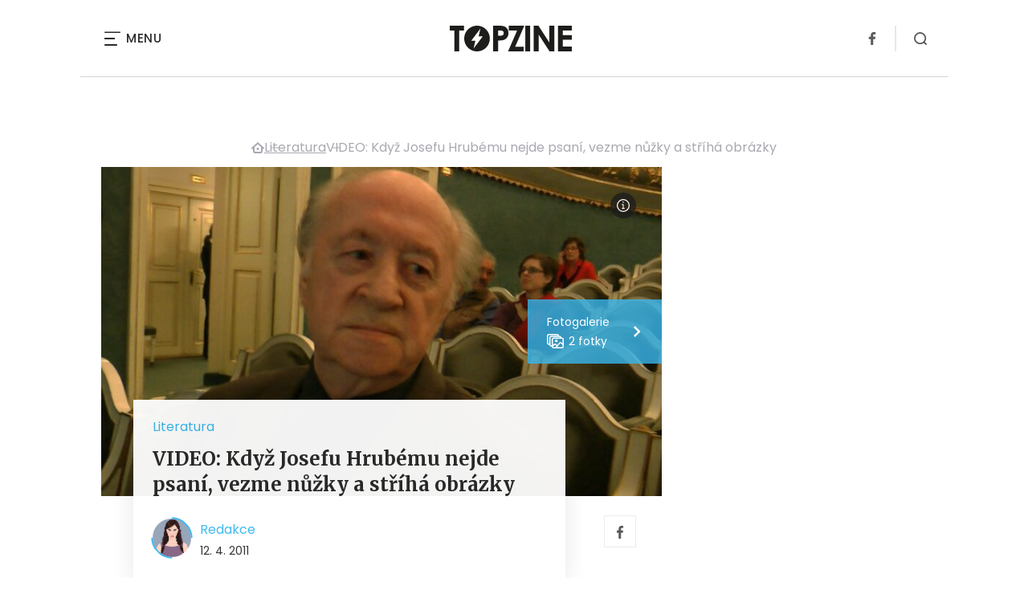

--- FILE ---
content_type: text/html; charset=UTF-8
request_url: https://www.topzine.cz/video-kdyz-josefu-hrubemu-nejde-psani-vezme-nuzky-a-striha-obrazky
body_size: 16349
content:
<!DOCTYPE html>
<html lang="cs">


<head>
    <meta charset="utf-8" />
    <!--[if IE]><meta http-equiv="X-UA-Compatible" content="IE=edge,chrome=1" /><![endif]-->
    <meta name="author" content="Brilo - https://www.brilo.cz" />
    <meta name="viewport" content="width=device-width, initial-scale=1, shrink-to-fit=no, viewport-fit=cover" />
    <meta name="format-detection" content="telephone=no" />

    
    <link rel="preconnect" href=" http://fonts.googleapis.com/" crossorigin="crossorigin">
    <link rel="preconnect" href="https://www.youtube.com">
    <link rel="preconnect" href="https://i.ytimg.com">
    <link rel="preconnect" href="https://i9.ytimg.com">
    <link rel=“preconnect“ href="https://connect.facebook.net/">

    <title>VIDEO: Když Josefu Hrubému nejde psaní, vezme nůžky a stříhá obrázky - TOPZINE.cz</title>

            <link type="image/png" href="https://www.topzine.cz/wp-content/themes/czechnetmedia/images/favicon/TopZine/favicon_package_v0.16/apple-touch-icon.png" rel="apple-touch-icon" sizes="180x180">
        <link type="image/png" href="https://www.topzine.cz/wp-content/themes/czechnetmedia/images/favicon/TopZine/favicon_package_v0.16/favicon-32x32.png" rel="icon" sizes="32x32">
        <link type="image/png" href="https://www.topzine.cz/wp-content/themes/czechnetmedia/images/favicon/TopZine/favicon_package_v0.16/favicon-16x16.png" rel="icon" sizes="16x16">
        <link type="image/png" href="https://www.topzine.cz/wp-content/themes/czechnetmedia/images/favicon/TopZine/favicon_package_v0.16/android-chrome-192x192.png" rel="icon" sizes="192x192">
        <link type="image/png" href="https://www.topzine.cz/wp-content/themes/czechnetmedia/images/favicon/TopZine/favicon_package_v0.16/android-chrome-512x512.png" rel="icon" sizes="512x512">
        <link type="image/png" href="https://www.topzine.cz/wp-content/themes/czechnetmedia/images/favicon/TopZine/favicon_package_v0.16/mstile-150x150.png" rel="icon" sizes="150x150">
        <link rel="manifest" href="https://www.topzine.cz/wp-content/themes/czechnetmedia/images/favicon/TopZine/favicon_package_v0.16/site.webmanifest" crossorigin="use-credentials">
        <link rel="icon" href="https://www.topzine.cz/wp-content/themes/czechnetmedia/images/favicon/TopZine/favicon_package_v0.16/favicon.ico" type="image/x-icon" />
                    <link href="https://www.topzine.cz/wp-content/themes/czechnetmedia/images/favicon/TopZine/favicon_package_v0.16/safari-pinned-tab.svg" rel="mask-icon" color="#000000">
            <meta name="msapplication-TileColor" content="#000000">
            <meta name="theme-color" content="#ffffff">
            

    <script src="//delivery.r2b2.cz/static/cnm/cmp.js" async></script>
<!-- Google Tag Manager -->
<script>(function(w,d,s,l,i){w[l]=w[l]||[];w[l].push({'gtm.start':
new Date().getTime(),event:'gtm.js'});var f=d.getElementsByTagName(s)[0],
j=d.createElement(s),dl=l!='dataLayer'?'&l='+l:'';j.async=true;j.src=
'https://www.googletagmanager.com/gtm.js?id='+i+dl;f.parentNode.insertBefore(j,f);
})(window,document,'script','dataLayer','GTM-N4KMT3');</script>
<!-- End Google Tag Manager -->
    <meta name='robots' content='index, follow, max-image-preview:large, max-snippet:-1, max-video-preview:-1' />

	<!-- This site is optimized with the Yoast SEO plugin v19.13 - https://yoast.com/wordpress/plugins/seo/ -->
	<link rel="canonical" href="https://www.topzine.cz/video-kdyz-josefu-hrubemu-nejde-psani-vezme-nuzky-a-striha-obrazky" />
	<meta property="og:locale" content="cs_CZ" />
	<meta property="og:type" content="article" />
	<meta property="og:title" content="VIDEO: Když Josefu Hrubému nejde psaní, vezme nůžky a stříhá obrázky - TOPZINE.cz" />
	<meta property="og:description" content="Literu za poezii na Magnesii Lite&#345;e 2011 z&iacute;skal plze&#328;sk&yacute; b&aacute;sn&iacute;k Josef Hrub&yacute; za sb&iacute;rku Otyl&eacute; &aacute;ch. Redaktorka Libu&scaron;e Tureck&aacute; si s &#269;erstv&yacute;m laure&aacute;tem p&#345;ed kamerou pov&iacute;dala ihned po skon&#269;en&iacute; slavnostn&iacute;ho p&#345;ed&aacute;v&aacute;n&iacute;. B&aacute;sn&iacute;k je podle Hrub&eacute;ho na sv&#283;t&#283; proto, aby zahl&eacute;dl a popsal to, co ostatn&iacute; nevid&iacute;, p&#345;ehl&eacute;dnou nebo si v&#367;bec nev&scaron;imnou. &bdquo;Proto&#382;e lid&eacute; maj&iacute; mozek..." />
	<meta property="og:url" content="https://www.topzine.cz/video-kdyz-josefu-hrubemu-nejde-psani-vezme-nuzky-a-striha-obrazky" />
	<meta property="og:site_name" content="TOPZINE.cz" />
	<meta property="article:publisher" content="https://www.facebook.com/topzine.cz/" />
	<meta property="article:published_time" content="2011-04-12T09:00:55+00:00" />
	<meta property="article:modified_time" content="2022-02-07T19:28:02+00:00" />
	<meta property="og:image" content="https://www.topzine.cz/wp-content/uploads/2011/04/Josef-Hruby.jpg" />
	<meta property="og:image:width" content="800" />
	<meta property="og:image:height" content="450" />
	<meta property="og:image:type" content="image/jpeg" />
	<meta name="author" content="Redakce" />
	<meta name="twitter:card" content="summary_large_image" />
	<meta name="twitter:label1" content="Napsal(a)" />
	<meta name="twitter:data1" content="Redakce" />
	<meta name="twitter:label2" content="Odhadovaná doba čtení" />
	<meta name="twitter:data2" content="1 minuta" />
	<!-- / Yoast SEO plugin. -->


<link rel='dns-prefetch' href='//ajax.googleapis.com' />
<link rel='dns-prefetch' href='//d21-a.sdn.cz' />
<link rel='dns-prefetch' href='//fonts.googleapis.com' />
<style id='safe-svg-svg-icon-style-inline-css' type='text/css'>
.safe-svg-cover{text-align:center}.safe-svg-cover .safe-svg-inside{display:inline-block;max-width:100%}.safe-svg-cover svg{height:100%;max-height:100%;max-width:100%;width:100%}

</style>
<style id='global-styles-inline-css' type='text/css'>
body{--wp--preset--color--black: #000000;--wp--preset--color--cyan-bluish-gray: #abb8c3;--wp--preset--color--white: #ffffff;--wp--preset--color--pale-pink: #f78da7;--wp--preset--color--vivid-red: #cf2e2e;--wp--preset--color--luminous-vivid-orange: #ff6900;--wp--preset--color--luminous-vivid-amber: #fcb900;--wp--preset--color--light-green-cyan: #7bdcb5;--wp--preset--color--vivid-green-cyan: #00d084;--wp--preset--color--pale-cyan-blue: #8ed1fc;--wp--preset--color--vivid-cyan-blue: #0693e3;--wp--preset--color--vivid-purple: #9b51e0;--wp--preset--gradient--vivid-cyan-blue-to-vivid-purple: linear-gradient(135deg,rgba(6,147,227,1) 0%,rgb(155,81,224) 100%);--wp--preset--gradient--light-green-cyan-to-vivid-green-cyan: linear-gradient(135deg,rgb(122,220,180) 0%,rgb(0,208,130) 100%);--wp--preset--gradient--luminous-vivid-amber-to-luminous-vivid-orange: linear-gradient(135deg,rgba(252,185,0,1) 0%,rgba(255,105,0,1) 100%);--wp--preset--gradient--luminous-vivid-orange-to-vivid-red: linear-gradient(135deg,rgba(255,105,0,1) 0%,rgb(207,46,46) 100%);--wp--preset--gradient--very-light-gray-to-cyan-bluish-gray: linear-gradient(135deg,rgb(238,238,238) 0%,rgb(169,184,195) 100%);--wp--preset--gradient--cool-to-warm-spectrum: linear-gradient(135deg,rgb(74,234,220) 0%,rgb(151,120,209) 20%,rgb(207,42,186) 40%,rgb(238,44,130) 60%,rgb(251,105,98) 80%,rgb(254,248,76) 100%);--wp--preset--gradient--blush-light-purple: linear-gradient(135deg,rgb(255,206,236) 0%,rgb(152,150,240) 100%);--wp--preset--gradient--blush-bordeaux: linear-gradient(135deg,rgb(254,205,165) 0%,rgb(254,45,45) 50%,rgb(107,0,62) 100%);--wp--preset--gradient--luminous-dusk: linear-gradient(135deg,rgb(255,203,112) 0%,rgb(199,81,192) 50%,rgb(65,88,208) 100%);--wp--preset--gradient--pale-ocean: linear-gradient(135deg,rgb(255,245,203) 0%,rgb(182,227,212) 50%,rgb(51,167,181) 100%);--wp--preset--gradient--electric-grass: linear-gradient(135deg,rgb(202,248,128) 0%,rgb(113,206,126) 100%);--wp--preset--gradient--midnight: linear-gradient(135deg,rgb(2,3,129) 0%,rgb(40,116,252) 100%);--wp--preset--duotone--dark-grayscale: url('#wp-duotone-dark-grayscale');--wp--preset--duotone--grayscale: url('#wp-duotone-grayscale');--wp--preset--duotone--purple-yellow: url('#wp-duotone-purple-yellow');--wp--preset--duotone--blue-red: url('#wp-duotone-blue-red');--wp--preset--duotone--midnight: url('#wp-duotone-midnight');--wp--preset--duotone--magenta-yellow: url('#wp-duotone-magenta-yellow');--wp--preset--duotone--purple-green: url('#wp-duotone-purple-green');--wp--preset--duotone--blue-orange: url('#wp-duotone-blue-orange');--wp--preset--font-size--small: 13px;--wp--preset--font-size--medium: 20px;--wp--preset--font-size--large: 36px;--wp--preset--font-size--x-large: 42px;}.has-black-color{color: var(--wp--preset--color--black) !important;}.has-cyan-bluish-gray-color{color: var(--wp--preset--color--cyan-bluish-gray) !important;}.has-white-color{color: var(--wp--preset--color--white) !important;}.has-pale-pink-color{color: var(--wp--preset--color--pale-pink) !important;}.has-vivid-red-color{color: var(--wp--preset--color--vivid-red) !important;}.has-luminous-vivid-orange-color{color: var(--wp--preset--color--luminous-vivid-orange) !important;}.has-luminous-vivid-amber-color{color: var(--wp--preset--color--luminous-vivid-amber) !important;}.has-light-green-cyan-color{color: var(--wp--preset--color--light-green-cyan) !important;}.has-vivid-green-cyan-color{color: var(--wp--preset--color--vivid-green-cyan) !important;}.has-pale-cyan-blue-color{color: var(--wp--preset--color--pale-cyan-blue) !important;}.has-vivid-cyan-blue-color{color: var(--wp--preset--color--vivid-cyan-blue) !important;}.has-vivid-purple-color{color: var(--wp--preset--color--vivid-purple) !important;}.has-black-background-color{background-color: var(--wp--preset--color--black) !important;}.has-cyan-bluish-gray-background-color{background-color: var(--wp--preset--color--cyan-bluish-gray) !important;}.has-white-background-color{background-color: var(--wp--preset--color--white) !important;}.has-pale-pink-background-color{background-color: var(--wp--preset--color--pale-pink) !important;}.has-vivid-red-background-color{background-color: var(--wp--preset--color--vivid-red) !important;}.has-luminous-vivid-orange-background-color{background-color: var(--wp--preset--color--luminous-vivid-orange) !important;}.has-luminous-vivid-amber-background-color{background-color: var(--wp--preset--color--luminous-vivid-amber) !important;}.has-light-green-cyan-background-color{background-color: var(--wp--preset--color--light-green-cyan) !important;}.has-vivid-green-cyan-background-color{background-color: var(--wp--preset--color--vivid-green-cyan) !important;}.has-pale-cyan-blue-background-color{background-color: var(--wp--preset--color--pale-cyan-blue) !important;}.has-vivid-cyan-blue-background-color{background-color: var(--wp--preset--color--vivid-cyan-blue) !important;}.has-vivid-purple-background-color{background-color: var(--wp--preset--color--vivid-purple) !important;}.has-black-border-color{border-color: var(--wp--preset--color--black) !important;}.has-cyan-bluish-gray-border-color{border-color: var(--wp--preset--color--cyan-bluish-gray) !important;}.has-white-border-color{border-color: var(--wp--preset--color--white) !important;}.has-pale-pink-border-color{border-color: var(--wp--preset--color--pale-pink) !important;}.has-vivid-red-border-color{border-color: var(--wp--preset--color--vivid-red) !important;}.has-luminous-vivid-orange-border-color{border-color: var(--wp--preset--color--luminous-vivid-orange) !important;}.has-luminous-vivid-amber-border-color{border-color: var(--wp--preset--color--luminous-vivid-amber) !important;}.has-light-green-cyan-border-color{border-color: var(--wp--preset--color--light-green-cyan) !important;}.has-vivid-green-cyan-border-color{border-color: var(--wp--preset--color--vivid-green-cyan) !important;}.has-pale-cyan-blue-border-color{border-color: var(--wp--preset--color--pale-cyan-blue) !important;}.has-vivid-cyan-blue-border-color{border-color: var(--wp--preset--color--vivid-cyan-blue) !important;}.has-vivid-purple-border-color{border-color: var(--wp--preset--color--vivid-purple) !important;}.has-vivid-cyan-blue-to-vivid-purple-gradient-background{background: var(--wp--preset--gradient--vivid-cyan-blue-to-vivid-purple) !important;}.has-light-green-cyan-to-vivid-green-cyan-gradient-background{background: var(--wp--preset--gradient--light-green-cyan-to-vivid-green-cyan) !important;}.has-luminous-vivid-amber-to-luminous-vivid-orange-gradient-background{background: var(--wp--preset--gradient--luminous-vivid-amber-to-luminous-vivid-orange) !important;}.has-luminous-vivid-orange-to-vivid-red-gradient-background{background: var(--wp--preset--gradient--luminous-vivid-orange-to-vivid-red) !important;}.has-very-light-gray-to-cyan-bluish-gray-gradient-background{background: var(--wp--preset--gradient--very-light-gray-to-cyan-bluish-gray) !important;}.has-cool-to-warm-spectrum-gradient-background{background: var(--wp--preset--gradient--cool-to-warm-spectrum) !important;}.has-blush-light-purple-gradient-background{background: var(--wp--preset--gradient--blush-light-purple) !important;}.has-blush-bordeaux-gradient-background{background: var(--wp--preset--gradient--blush-bordeaux) !important;}.has-luminous-dusk-gradient-background{background: var(--wp--preset--gradient--luminous-dusk) !important;}.has-pale-ocean-gradient-background{background: var(--wp--preset--gradient--pale-ocean) !important;}.has-electric-grass-gradient-background{background: var(--wp--preset--gradient--electric-grass) !important;}.has-midnight-gradient-background{background: var(--wp--preset--gradient--midnight) !important;}.has-small-font-size{font-size: var(--wp--preset--font-size--small) !important;}.has-medium-font-size{font-size: var(--wp--preset--font-size--medium) !important;}.has-large-font-size{font-size: var(--wp--preset--font-size--large) !important;}.has-x-large-font-size{font-size: var(--wp--preset--font-size--x-large) !important;}
</style>
<link rel='stylesheet' id='diffvi-dist-css'  href='https://www.topzine.cz/wp-content/plugins/distributor/distributor.css?ver=4.4' type='text/css' media='all' />
<link rel='stylesheet' id='fv_flowplayer-css'  href='https://www.topzine.cz/wp-content/fv-flowplayer-custom/style-1.css?ver=1711638743' type='text/css' media='all' />
<link rel='stylesheet' id='ye_dynamic-css'  href='https://www.topzine.cz/wp-content/plugins/youtube-embed/css/main.min.css?ver=5.3.1' type='text/css' media='all' />
<link rel='stylesheet' id='google-font-css'  href='https://fonts.googleapis.com/css2?family=Merriweather:wght@700&#038;family=Poppins:wght@400;500;700&#038;display=swap' type='text/css' media='all' />
<link rel='stylesheet' id='theme-style-css'  href='https://www.topzine.cz/wp-content/themes/czechnetmedia/style.css?ver=2020-12-15' type='text/css' media='all' />
<script type='text/javascript' src='https://www.topzine.cz/wp-includes/js/jquery/jquery.min.js?ver=3.6.0' id='jquery-core-js'></script>
<script type='text/javascript' src='https://www.topzine.cz/wp-includes/js/jquery/jquery-migrate.min.js?ver=3.3.2' id='jquery-migrate-js'></script>
<script type='text/javascript' src='https://d21-a.sdn.cz/d_21/sl/3/loader.js' id='seznam-jquery-js'></script>
<link rel="https://api.w.org/" href="https://www.topzine.cz/wp-json/" /><link rel="alternate" type="application/json" href="https://www.topzine.cz/wp-json/wp/v2/posts/192007" /><link rel="alternate" type="application/json+oembed" href="https://www.topzine.cz/wp-json/oembed/1.0/embed?url=https%3A%2F%2Fwww.topzine.cz%2Fvideo-kdyz-josefu-hrubemu-nejde-psani-vezme-nuzky-a-striha-obrazky" />
<link rel="alternate" type="text/xml+oembed" href="https://www.topzine.cz/wp-json/oembed/1.0/embed?url=https%3A%2F%2Fwww.topzine.cz%2Fvideo-kdyz-josefu-hrubemu-nejde-psani-vezme-nuzky-a-striha-obrazky&#038;format=xml" />
<script src="https://ssp.imedia.cz/static/js/ssp.js"></script>

</head>

<body class="post-template-default single single-post postid-192007 single-format-standard" style="--primary: #38B7EE; --primary-hover: #38B7EE; --primary-light: #d7f0fb ; --text: #2A2A2A; ">

    <!-- Google Tag Manager (noscript) -->
<noscript><iframe src="https://www.googletagmanager.com/ns.html?id=GTM-N4KMT3"
height="0" width="0" style="display:none;visibility:hidden"></iframe></noscript>
<!-- End Google Tag Manager (noscript) -->
            <header class="header-main">
    <span class="header-main__scrolled-bar"></span>
    <div class="container">
        <nav class="header-main__nav-main">
            <ul>
                <li id="menu-item-455131" class="menu-item menu-item-type-custom menu-item-object-custom menu-item-455131"><a href="https://www.womanonly.cz/recepty/">Recepty</a></li>
<li id="menu-item-455143" class="menu-item menu-item-type-custom menu-item-object-custom menu-item-455143"><a href="https://www.womanonly.cz/horoskopy/">Horoskop</a></li>
<li id="menu-item-451547" class="menu-item menu-item-type-taxonomy menu-item-object-category menu-item-451547"><a href="https://www.topzine.cz/category/film">Film &amp; TV</a></li>
<li id="menu-item-451548" class="menu-item menu-item-type-taxonomy menu-item-object-category menu-item-451548"><a href="https://www.topzine.cz/category/hudba">Hudba</a></li>
<li id="menu-item-451550" class="menu-item menu-item-type-taxonomy menu-item-object-category current-post-ancestor current-menu-parent current-post-parent menu-item-451550"><a href="https://www.topzine.cz/category/literatura">Literatura</a></li>
<li id="menu-item-455133" class="menu-item menu-item-type-taxonomy menu-item-object-category menu-item-455133"><a href="https://www.topzine.cz/category/divadlo">Divadlo</a></li>
<li id="menu-item-451549" class="menu-item menu-item-type-taxonomy menu-item-object-category menu-item-451549"><a href="https://www.topzine.cz/category/umeni-architektura-a-design">Art &amp; Design</a></li>
<li id="menu-item-455132" class="menu-item menu-item-type-taxonomy menu-item-object-category menu-item-455132"><a href="https://www.topzine.cz/category/cestovani">Cestování</a></li>
<li id="menu-item-455134" class="menu-item menu-item-type-taxonomy menu-item-object-category menu-item-455134"><a href="https://www.topzine.cz/category/hry-na-pc">Hry na PC</a></li>
<li id="menu-item-455135" class="menu-item menu-item-type-taxonomy menu-item-object-category menu-item-455135"><a href="https://www.topzine.cz/category/moda-a-styl">Móda a styl</a></li>
<li id="menu-item-455136" class="menu-item menu-item-type-taxonomy menu-item-object-category menu-item-455136"><a href="https://www.topzine.cz/category/zdravi-a-sex/krasa">Krása</a></li>
<li id="menu-item-455137" class="menu-item menu-item-type-taxonomy menu-item-object-category menu-item-455137"><a href="https://www.topzine.cz/category/souteze">Soutěže</a></li>
<li id="menu-item-455138" class="menu-item menu-item-type-taxonomy menu-item-object-category menu-item-455138"><a href="https://www.topzine.cz/category/sporty">Sport</a></li>
<li id="menu-item-455139" class="menu-item menu-item-type-taxonomy menu-item-object-category menu-item-455139"><a href="https://www.topzine.cz/category/technologie">Technologie</a></li>
<li id="menu-item-455140" class="menu-item menu-item-type-taxonomy menu-item-object-category menu-item-455140"><a href="https://www.topzine.cz/category/veda">Věda</a></li>
<li id="menu-item-455141" class="menu-item menu-item-type-taxonomy menu-item-object-category menu-item-455141"><a href="https://www.topzine.cz/category/vzdelani-a-kariera">Vzdělání a kariéra</a></li>
<li id="menu-item-455142" class="menu-item menu-item-type-taxonomy menu-item-object-category menu-item-455142"><a href="https://www.topzine.cz/category/zdravi-a-sex">Zdraví a sex</a></li>
            </ul>
        </nav>

        <div class="header-main__nav-button">
            <span></span>
            <span></span>
            <span></span>
            <span></span>
            Menu
        </div>

                                            <a class="header-main__brand" href="https://www.topzine.cz">
                    <img src="" data-src="https://www.topzine.cz/wp-content/uploads/2021/04/logo21_TopZine.svg" draggable="false" alt="TOPZINE.cz" ><noscript><img src="https://www.topzine.cz/wp-content/uploads/2021/04/logo21_TopZine.svg" alt="TOPZINE.cz"></noscript>                </a>
                    
        
    <ul class="header-main-social">
                            <li>
                <a href="https://cs-cz.facebook.com/topzine.cz/" target="_blank" rel="nofollow">
                    <svg xmlns="http://www.w3.org/2000/svg" width="8.31" height="16" viewBox="0 0 8.31 16"><path class="a" d="M5.393 16V8.7h2.449l.367-2.845H5.393V4.039c0-.823.228-1.385 1.41-1.385h1.505V.109a20.41 20.41 0 00-2.194-.111 3.427 3.427 0 00-3.659 3.759v2.1H0v2.845h2.456v7.3z"/></svg>                </a>
            </li>
            </ul>
        <div class="header-search">
    <form id="searchform" class="header-search__inner" role="search" method="get" action="https://www.topzine.cz/">

        <input id="s" name="s" class="header-search__input" type="text" placeholder="Hledat na...">

        <button class="btn  header-search__submit --small --primary" type="submit">
            <span>Vyhledat</span>
        </button>
    </form>

    <div class="header-search__button">
        <svg xmlns="http://www.w3.org/2000/svg" width="16" height="16" viewBox="0 0 16 16"><path class="a" d="M15.731 14.44l-2.146-2.138a7.607 7.607 0 001.624-4.7 7.641 7.641 0 00-7.6-7.6 7.641 7.641 0 00-7.6 7.6 7.641 7.641 0 007.6 7.6 7.606 7.606 0 004.7-1.624l2.138 2.146a.91.91 0 00.646.269.91.91 0 00.645-.269.91.91 0 00.262-.638.91.91 0 00-.269-.646zM1.85 7.62a5.8 5.8 0 015.77-5.77 5.8 5.8 0 015.77 5.77 5.8 5.8 0 01-5.77 5.77 5.8 5.8 0 01-5.77-5.77z"/></svg>    </div>
</div>    </div>
    <div class="header-mask"></div>
</header>

        <main>
            <section class="entry-content-section base-section --p-top-0 --mobile-p-x-0"><div class="container"><div id="dist_leaderboard" class="distributor" aria-hidden="true"><div id="ado-uV71YZEbja5Ne9nW_ayjIn5XsN_hRYMyUEuAYSLfbZv.o7"></div></div>
</div></section>                <div class="breadcrumbs-container container">
        <div class="breadcrumbs  ">
            <span><span><a href="https://www.topzine.cz/">TOPZINE.cz</a></span>  <span><a href="https://www.topzine.cz/category/literatura">Literatura</a></span>  <span class="breadcrumb_last" aria-current="page">VIDEO: Když Josefu Hrubému nejde psaní, vezme nůžky a stříhá obrázky</span></span>        </div>
    </div>

            <div id="projectNotices" class="container">
	</div>    
    <div class="container">
        <div class="content-and-aside layout-base-content">
            <div class="content">
                                    
<section class="base-section detail-intro-section --p-top-0 --p-x-0">
    <div class="container">

        
    <div class="detail-intro-gallery">
        <div class="gallery-item detail-intro-gallery__item">
            <div class="gallery-icon detail-intro-gallery__icon">
                <a class="detail-intro-gallery__img" href="https://www.topzine.cz/video-kdyz-josefu-hrubemu-nejde-psani-vezme-nuzky-a-striha-obrazky?galerie&obrazek=192276">
                    <img src="" data-src="https://www.topzine.cz/wp-content/uploads/fly-images/192276/Josef-Hruby-1036x608-c.jpg" srcset="" data-srcset="https://www.topzine.cz/wp-content/uploads/fly-images/192276/Josef-Hruby-414x244-c.jpg 414w, https://www.topzine.cz/wp-content/uploads/fly-images/192276/Josef-Hruby-699x411-c.jpg 699w, https://www.topzine.cz/wp-content/uploads/fly-images/192276/Josef-Hruby-1036x608-c.jpg 1036w, https://www.topzine.cz/wp-content/uploads/fly-images/192276/Josef-Hruby-1398x822-c.jpg 1398w, https://www.topzine.cz/wp-content/uploads/fly-images/192276/Josef-Hruby-2072x1216-c.jpg 2072w" draggable="false" alt="FOTO: Josef Hrubý" ><noscript><img src="https://www.topzine.cz/wp-content/uploads/fly-images/192276/Josef-Hruby-1036x608-c.jpg" alt="FOTO: Josef Hrubý"></noscript>                </a>
            </div>
        </div>

                                    <div class="gallery-item --unvisible">
                    <div class="gallery-icon">
                        <a href="https://www.topzine.cz/video-kdyz-josefu-hrubemu-nejde-psani-vezme-nuzky-a-striha-obrazky?galerie&obrazek=192011">
                            <img src="" data-src="" alt="">
                        </a>
                    </div>
                </div>
                    
                    <div class="detail-intro-gallery__autor-block">
                <span class="detail-intro-gallery__autor">Pro Hrubého tvorbu je velkou inspirací jeho žena, která v době předávání cen ležela v nemocnici, Foto: Radek Lang, Topzine.cz</span>
                <img src="" data-src="https://www.topzine.cz/wp-content/themes/czechnetmedia/images/svg/info.svg" alt="" aria-hidden="true" draggable="false">
            </div>
        
                    <div class="detail-intro-gallery__description">
                <div class="detail-intro-gallery__text">
                    <span class="detail-intro-gallery__desc-title">Fotogalerie</span>
                    <span class="detail-intro-gallery__quantity">
                        <img src="" data-src="https://www.topzine.cz/wp-content/themes/czechnetmedia/images/svg/photos.svg" alt="" aria-hidden="true" draggable="false">
                        2 fotky                    </span>
                </div>
                <img class="detail-intro-gallery__arrow" src="" data-src="https://www.topzine.cz/wp-content/themes/czechnetmedia/images/ico/arrow-small-white.svg" alt="" aria-hidden="true" draggable="false">
            </div>
            </div>

        <div class="detail-intro-section__content ">
            <div class="post-item  signpost-item__post">
                <div class="post-item__tags base-text base-header__tag">
                    <a class='post-item__tag-link' href='https://www.topzine.cz/category/literatura'>
                        Literatura                    </a>
                </div>

                <header class="post-item__header">
                    <h1 class="post-item__heading article-heading">
                        VIDEO: Když Josefu Hrubému nejde psaní, vezme nůžky a stříhá obrázky                    </h1>
                </header>

                <div class="post-item__author">
                    <div class="author">
                        <a class="author__image" href="https://www.topzine.cz/author/redakce-topzine-cz">
                            <img src="" data-src="https://www.topzine.cz/wp-content/uploads/2022/03/copy-460x462.jpg" alt="Redakce">
                        </a>
                        <div class="author__text">
                            <h4 class="author__heading base-text">
                                <a href="https://www.topzine.cz/author/redakce-topzine-cz">Redakce</a>
                            </h4>

                            <p class="author__perex small-text">
                                                                    12. 4. 2011                                                            </p>
                        </div>
                    </div>
                </div>
            </div>

            <div class="detail-intro-gallery__share">
                <a class="detail-intro-section__link" href="https://www.facebook.com/sharer/sharer.php?u=https://www.topzine.cz/video-kdyz-josefu-hrubemu-nejde-psani-vezme-nuzky-a-striha-obrazky" target="_blank" rel="nofollow">
                    <svg xmlns="http://www.w3.org/2000/svg" width="8.31" height="16" viewBox="0 0 8.31 16"><path class="a" d="M5.393 16V8.7h2.449l.367-2.845H5.393V4.039c0-.823.228-1.385 1.41-1.385h1.505V.109a20.41 20.41 0 00-2.194-.111 3.427 3.427 0 00-3.659 3.759v2.1H0v2.845h2.456v7.3z"/></svg>                </a>
                            </div>
        </div>

                    <div class="intro-gallery">
                <div class="splide intro-gallery__row">
                    <div class="splide__track">
                        <ul class="splide__list">
                                                                <li class="splide__slide">
                                        <div class="gallery-item intro-gallery-item">
                                            <div class="gallery-icon intro-gallery-item__icon">
                                                <a class="intro-gallery-item__img" href="https://www.topzine.cz/video-kdyz-josefu-hrubemu-nejde-psani-vezme-nuzky-a-striha-obrazky?galerie&obrazek=192011">
                                                    <img src="" data-src="" alt="">
                                                </a>
                                            </div>
                                        </div>
                                    </li>
                                                        </ul>
                    </div>
                </div>

                <div class="gallery-item intro-gallery__item">
                    <div class="gallery-icon intro-gallery__icon">
                        <a class="intro-gallery__placeholder" href="https://www.topzine.cz/video-kdyz-josefu-hrubemu-nejde-psani-vezme-nuzky-a-striha-obrazky?galerie&obrazek=192276">
                            <img class="intro-gallery__img" src="" data-src="https://www.topzine.cz/wp-content/themes/czechnetmedia/images/svg/photos.svg" alt="" aria-hidden="true" draggable="false" />
                            <p class="gallery-icon intro-gallery__perex">Fotogalerie 2 fotky</p>
                        </a>
                    </div>
                </div>
            </div>
            </div>
</section>
                    
<div class="entry-content js-page-progress-bar-offset entry-content-detail">
    <p>Literu za poezii na Magnesii Lite&#345;e 2011 z&iacute;skal plze&#328;sk&yacute; b&aacute;sn&iacute;k Josef Hrub&yacute; za sb&iacute;rku Otyl&eacute; &aacute;ch. Redaktorka Libu&scaron;e Tureck&aacute; si s &#269;erstv&yacute;m laure&aacute;tem p&#345;ed kamerou pov&iacute;dala ihned po skon&#269;en&iacute; slavnostn&iacute;ho p&#345;ed&aacute;v&aacute;n&iacute;.<!--more--><div id="dist_single01" class="distributor dist_single dist_before02p" aria-hidden="true"><div id="ado-GBxAKB5EhvmVpg1xhiMS_fYcUd_1sSd2F0d6.cmibXT.h7"></div></div>

<p>B&aacute;sn&iacute;k je podle Hrub&eacute;ho na sv&#283;t&#283; proto, aby zahl&eacute;dl a popsal to, co ostatn&iacute; nevid&iacute;, p&#345;ehl&eacute;dnou nebo si v&#367;bec nev&scaron;imnou. &bdquo;Proto&#382;e lid&eacute; maj&iacute; mozek pokryt&yacute; &scaron;ed&iacute;,&ldquo; tak zn&iacute; Hrub&eacute;ho vysv&#283;tlen&iacute;. Za sv&#367;j &#382;ivot vydal u&#382; p&#345;es &#269;ty&#345;icet b&aacute;snick&yacute;ch sb&iacute;rek. Magnesii Literu v&nbsp;ned&#283;li z&iacute;skal poprv&eacute;, porota mu letos dala p&#345;ednost p&#345;ed Janem Janem Nov&aacute;kem a Karlem &Scaron;iktancem. Jak ve&#269;er <strong>Magnesia Litera</strong> vypadal, si m&#367;&#382;ete p&#345;e&#269;&iacute;st <a href="https://www.topzine.cz/magnesia-litera-2011-sazka-na-detektivku-nevysla-vecer-zachranily-vitezne-knihy/">v&nbsp;na&scaron;&iacute; report&aacute;&#382;i</a>.</p><p>
<div id="wpfp_3cbba726df36463841afb5df5c41802a" data-item="{&quot;sources&quot;:[{&quot;src&quot;:&quot;https:\/\/www.topzine.cz\/wp-content\/uploads\/2011\/04\/Rozhovor-s-Josefem-Hrubym-vitezem-Magnesie-Litery-2011-v-kategorii-Litera-za-poezii.flv&quot;,&quot;type&quot;:&quot;video\/mp4&quot;}]}" class="flowplayer no-brand is-splash is-paused skin-slim no-svg fp-slim fp-edgy" style="max-width: 460px; max-height: 265px; " data-ratio="0.5761">
	<div class="fp-ratio" style="padding-top: 57.61%"></div>
	<div class="fp-ui"><noscript>Please enable JavaScript</noscript><div class="fp-play fp-visible"><svg class="fp-play-sharp-fill" xmlns="http://www.w3.org/2000/svg" viewBox="0 0 100 100"><defs><style>.fp-color-play{opacity:0.65;}.controlbutton{fill:#fff;}</style></defs><title>play-sharp-fill</title><path class="fp-color-play" d="M49.9217-.078a50,50,0,1,0,50,50A50.0564,50.0564,0,0,0,49.9217-.078Z"/><polygon class="controlbutton" points="73.601 50 37.968 70.573 37.968 29.427 73.601 50" filter="url(#f1)"/></svg></div><div class="fp-preload"><b></b><b></b><b></b><b></b></div></div>
<div class='fvp-share-bar'><ul class="fvp-sharing">
    <li><a class="sharing-facebook" href="https://www.facebook.com/sharer/sharer.php?u=https%3A%2F%2Fwww.topzine.cz%2Fvideo-kdyz-josefu-hrubemu-nejde-psani-vezme-nuzky-a-striha-obrazky" target="_blank"></a></li>
    <li><a class="sharing-twitter" href="https://twitter.com/intent/tweet?text=VIDEO%3A+Kdy%C5%BE+Josefu+Hrub%C3%A9mu+nejde+psan%C3%AD%2C+vezme+n%C5%AF%C5%BEky+a+st%C5%99%C3%ADh%C3%A1+obr%C3%A1zky++&url=https%3A%2F%2Fwww.topzine.cz%2Fvideo-kdyz-josefu-hrubemu-nejde-psani-vezme-nuzky-a-striha-obrazky" target="_blank"></a></li>
    <li><a class="sharing-email" href="mailto:?body=Check%20out%20the%20amazing%20video%20here%3A%20https%3A%2F%2Fwww.topzine.cz%2Fvideo-kdyz-josefu-hrubemu-nejde-psani-vezme-nuzky-a-striha-obrazky" target="_blank"></a></li></ul></div>
</div>

</p><p><strong>Josef Hrub&yacute;</strong> v&nbsp;kv&#283;tnu oslav&iacute; sedmdes&aacute;t&eacute; dev&aacute;t&eacute; narozeniny. Narodil se v &#268;ern&#283;tic&iacute;ch u Volyn&#283;, &#382;ije v&nbsp;Plzni. V&nbsp;roce 1963 st&aacute;l u zalo&#382;en&iacute; plze&#328;sk&eacute; b&aacute;snick&eacute; skupiny &#268;erven 63. Krom&#283; psan&iacute; vytv&aacute;&#345;&iacute; kol&aacute;&#382;e, kter&yacute;mi je dopln&#283;na tak&eacute; sb&iacute;rka Otyl&eacute; &aacute;ch. Za normalizace pat&#345;il Hrub&yacute; k&nbsp;zak&aacute;zan&yacute;m autor&#367;m, psal si proto pouze do &scaron;upl&iacute;ku.</p></p>
<div id="dist_single99" class="distributor dist_single" aria-hidden="true"><div id="ado-iG1GBr6v4k2wHyuAA.ZHKxaJ0LqFVMO7HSPDFcPGGUD.s7"></div></div>
</div>

<div class="entry-content --content-distributor-only">
</div>                    
<section class="base-section post-rating-section --p-x-0">
    <div class="container ">
        <div class="post-rating-section__content">
            <div class="article-heading">Ohodnoťte tento článek:</div>

            <form class="post-rating-section__form" action="">
                <span class="article-heading post-rating-section_average">0</span>

                <div class="post-rating-section__stars-container">
                    <label class="post-rating-section__star" data-star-number="1" for="star1">
                        <svg xmlns="http://www.w3.org/2000/svg" width="24" height="23" viewBox="0 0 24 23" fill="#e5005b"><path class="a" d="M23.937 8.691a1.273 1.273 0 00-1.1-.877l-6.927-.629L13.171.774A1.276 1.276 0 0012 .003a1.275 1.275 0 00-1.173.775l-2.739 6.41-6.928.629a1.275 1.275 0 00-1.1.877 1.274 1.274 0 00.373 1.355l5.236 4.592-1.544 6.8a1.275 1.275 0 00.5 1.317 1.273 1.273 0 00.747.243 1.271 1.271 0 00.654-.182L12 19.246l5.973 3.571a1.271 1.271 0 001.4-.061 1.276 1.276 0 00.5-1.317l-1.544-6.8 5.236-4.591a1.276 1.276 0 00.372-1.357z"/></svg>                    </label>
                    <label class="post-rating-section__star" data-star-number="2" for="star2">
                        <svg xmlns="http://www.w3.org/2000/svg" width="24" height="23" viewBox="0 0 24 23" fill="#e5005b"><path class="a" d="M23.937 8.691a1.273 1.273 0 00-1.1-.877l-6.927-.629L13.171.774A1.276 1.276 0 0012 .003a1.275 1.275 0 00-1.173.775l-2.739 6.41-6.928.629a1.275 1.275 0 00-1.1.877 1.274 1.274 0 00.373 1.355l5.236 4.592-1.544 6.8a1.275 1.275 0 00.5 1.317 1.273 1.273 0 00.747.243 1.271 1.271 0 00.654-.182L12 19.246l5.973 3.571a1.271 1.271 0 001.4-.061 1.276 1.276 0 00.5-1.317l-1.544-6.8 5.236-4.591a1.276 1.276 0 00.372-1.357z"/></svg>                    </label>
                    <label class="post-rating-section__star" data-star-number="3" for="star3">
                        <svg xmlns="http://www.w3.org/2000/svg" width="24" height="23" viewBox="0 0 24 23" fill="#e5005b"><path class="a" d="M23.937 8.691a1.273 1.273 0 00-1.1-.877l-6.927-.629L13.171.774A1.276 1.276 0 0012 .003a1.275 1.275 0 00-1.173.775l-2.739 6.41-6.928.629a1.275 1.275 0 00-1.1.877 1.274 1.274 0 00.373 1.355l5.236 4.592-1.544 6.8a1.275 1.275 0 00.5 1.317 1.273 1.273 0 00.747.243 1.271 1.271 0 00.654-.182L12 19.246l5.973 3.571a1.271 1.271 0 001.4-.061 1.276 1.276 0 00.5-1.317l-1.544-6.8 5.236-4.591a1.276 1.276 0 00.372-1.357z"/></svg>                    </label>
                    <label class="post-rating-section__star" data-star-number="4" for="star4">
                        <svg xmlns="http://www.w3.org/2000/svg" width="24" height="23" viewBox="0 0 24 23" fill="#e5005b"><path class="a" d="M23.937 8.691a1.273 1.273 0 00-1.1-.877l-6.927-.629L13.171.774A1.276 1.276 0 0012 .003a1.275 1.275 0 00-1.173.775l-2.739 6.41-6.928.629a1.275 1.275 0 00-1.1.877 1.274 1.274 0 00.373 1.355l5.236 4.592-1.544 6.8a1.275 1.275 0 00.5 1.317 1.273 1.273 0 00.747.243 1.271 1.271 0 00.654-.182L12 19.246l5.973 3.571a1.271 1.271 0 001.4-.061 1.276 1.276 0 00.5-1.317l-1.544-6.8 5.236-4.591a1.276 1.276 0 00.372-1.357z"/></svg>                    </label>
                    <label class="post-rating-section__star" data-star-number="5" for="star5">
                        <svg xmlns="http://www.w3.org/2000/svg" width="24" height="23" viewBox="0 0 24 23" fill="#e5005b"><path class="a" d="M23.937 8.691a1.273 1.273 0 00-1.1-.877l-6.927-.629L13.171.774A1.276 1.276 0 0012 .003a1.275 1.275 0 00-1.173.775l-2.739 6.41-6.928.629a1.275 1.275 0 00-1.1.877 1.274 1.274 0 00.373 1.355l5.236 4.592-1.544 6.8a1.275 1.275 0 00.5 1.317 1.273 1.273 0 00.747.243 1.271 1.271 0 00.654-.182L12 19.246l5.973 3.571a1.271 1.271 0 001.4-.061 1.276 1.276 0 00.5-1.317l-1.544-6.8 5.236-4.591a1.276 1.276 0 00.372-1.357z"/></svg>                    </label>

                    <div class="ratings-stars">
                        <input type="radio" id="star1" class="rating-star" data-star-number="1" name="stars"  >
                        <input type="radio" id="star2" class="rating-star" data-star-number="2" name="stars"  >
                        <input type="radio" id="star3" class="rating-star" data-star-number="3" name="stars"  >
                        <input type="radio" id="star4" class="rating-star" data-star-number="4" name="stars"  >
                        <input type="radio" id="star5" class="rating-star" data-star-number="5" name="stars"  >
                        <input type="hidden" id="ratingVotesNumber" value="0">
                        <input type="hidden" id="ratingAverage" value="0">
                        <input type="hidden" id="ratingOverall" value="0">
                        <input type="hidden" id="ratingPostId" value="192007">
                        <input type="hidden" id="ratingVotesNumberInput" value="post-ratings-number-of-ratings">
                        <input type="hidden" id="ratingAverageInput" value="post-ratings-average">
                        <input type="hidden" id="ratingOverallInput" value="post-ratings-overall">
                    </div>
                </div>
            </form>
                    </div>
    </div>
</section>                            </div>
            <aside class="aside">
                <div class="fixed-aside">
                    <div id="dist_rectangle" class="distributor" aria-hidden="true"><div id="ado-96JF8etiPcSfDMA3bhkG49LInmsam3uDQapI5YUQ2SD.U7"></div></div>
<div id="dist_halfpage" class="distributor" aria-hidden="true"><div id="ado-885a.hp7UwgsbeLP6AmV5R97.Jw5gP.6mYjPeZr4j7r.l7"></div></div>
                </div>
            </aside>
        </div>
    </div>

    
    <section class="base-section  horoscopes-section    ">
        <div class="container ">
            <div class="horoscopes-section__body rectangular-wrapper">

                                    <header>
                                                    <a href="https://www.womanonly.cz/horoskopy/#utm_source=topzine&#38;utm_medium=selfpromo&#38;utm_campaign=blok-horoskopy" >
                                <h2 class="horoscopes-section__title article-heading">Horoskopy</h2>
                            </a>
                                            </header>
                
                <ul class="horoscopes-section__signs">

                                            <li class="horoscope-item  --small">
                            <div class="horoscope-item__body ">
                                <figure class="horoscope-item__sign">
                                    <a href="https://www.womanonly.cz/horoskopy/panna/#utm_source=topzine&#38;utm_medium=selfpromo&#38;utm_campaign=blok-horoskopy" target="_blank">
                                        <img src="" data-src="https://www.topzine.cz/wp-content/uploads/2022/03/Panna.svg" srcset="" data-srcset="https://www.topzine.cz/wp-content/uploads/2022/03/Panna.svg 1x, https://www.topzine.cz/wp-content/uploads/2022/03/Panna.svg 2x" class="horoscope-item__image" draggable="false" aria-hidden="true" alt="Panna" ><noscript><img src="https://www.topzine.cz/wp-content/uploads/2022/03/Panna.svg" alt="Panna"></noscript>                                    </a>
                                </figure>

                                <div class="horoscope-item__content"><a href="https://www.womanonly.cz/horoskopy/panna/#utm_source=topzine&#38;utm_medium=selfpromo&#38;utm_campaign=blok-horoskopy" class="horoscope-item__title --link article-heading u-color-primary">Panna</a></div>

                            </div>
                        </li>
                                            <li class="horoscope-item  --small">
                            <div class="horoscope-item__body ">
                                <figure class="horoscope-item__sign">
                                    <a href="https://www.womanonly.cz/horoskopy/byk/#utm_source=topzine&#38;utm_medium=selfpromo&#38;utm_campaign=blok-horoskopy" target="_blank">
                                        <img src="" data-src="https://www.topzine.cz/wp-content/uploads/2022/03/Byk.svg" srcset="" data-srcset="https://www.topzine.cz/wp-content/uploads/2022/03/Byk.svg 1x, https://www.topzine.cz/wp-content/uploads/2022/03/Byk.svg 2x" class="horoscope-item__image" draggable="false" aria-hidden="true" alt="Býk" ><noscript><img src="https://www.topzine.cz/wp-content/uploads/2022/03/Byk.svg" alt="Býk"></noscript>                                    </a>
                                </figure>

                                <div class="horoscope-item__content"><a href="https://www.womanonly.cz/horoskopy/byk/#utm_source=topzine&#38;utm_medium=selfpromo&#38;utm_campaign=blok-horoskopy" class="horoscope-item__title --link article-heading u-color-primary">Býk</a></div>

                            </div>
                        </li>
                                            <li class="horoscope-item  --small">
                            <div class="horoscope-item__body ">
                                <figure class="horoscope-item__sign">
                                    <a href="https://www.womanonly.cz/horoskopy/kozoroh/#utm_source=topzine&#38;utm_medium=selfpromo&#38;utm_campaign=blok-horoskopy" target="_blank">
                                        <img src="" data-src="https://www.topzine.cz/wp-content/uploads/2022/03/Kozoroh.svg" srcset="" data-srcset="https://www.topzine.cz/wp-content/uploads/2022/03/Kozoroh.svg 1x, https://www.topzine.cz/wp-content/uploads/2022/03/Kozoroh.svg 2x" class="horoscope-item__image" draggable="false" aria-hidden="true" alt="Kozoroh" ><noscript><img src="https://www.topzine.cz/wp-content/uploads/2022/03/Kozoroh.svg" alt="Kozoroh"></noscript>                                    </a>
                                </figure>

                                <div class="horoscope-item__content"><a href="https://www.womanonly.cz/horoskopy/kozoroh/#utm_source=topzine&#38;utm_medium=selfpromo&#38;utm_campaign=blok-horoskopy" class="horoscope-item__title --link article-heading u-color-primary">Kozoroh</a></div>

                            </div>
                        </li>
                                            <li class="horoscope-item  --small">
                            <div class="horoscope-item__body ">
                                <figure class="horoscope-item__sign">
                                    <a href="https://www.womanonly.cz/horoskopy/ryby/#utm_source=topzine&#38;utm_medium=selfpromo&#38;utm_campaign=blok-horoskopy" target="_blank">
                                        <img src="" data-src="https://www.topzine.cz/wp-content/uploads/2022/03/Ryba.svg" srcset="" data-srcset="https://www.topzine.cz/wp-content/uploads/2022/03/Ryba.svg 1x, https://www.topzine.cz/wp-content/uploads/2022/03/Ryba.svg 2x" class="horoscope-item__image" draggable="false" aria-hidden="true" alt="Ryba" ><noscript><img src="https://www.topzine.cz/wp-content/uploads/2022/03/Ryba.svg" alt="Ryba"></noscript>                                    </a>
                                </figure>

                                <div class="horoscope-item__content"><a href="https://www.womanonly.cz/horoskopy/ryby/#utm_source=topzine&#38;utm_medium=selfpromo&#38;utm_campaign=blok-horoskopy" class="horoscope-item__title --link article-heading u-color-primary">Ryby</a></div>

                            </div>
                        </li>
                                            <li class="horoscope-item  --small">
                            <div class="horoscope-item__body ">
                                <figure class="horoscope-item__sign">
                                    <a href="https://www.womanonly.cz/horoskopy/strelec/#utm_source=topzine&#38;utm_medium=selfpromo&#38;utm_campaign=blok-horoskopy" target="_blank">
                                        <img src="" data-src="https://www.topzine.cz/wp-content/uploads/2022/03/Strelec.svg" srcset="" data-srcset="https://www.topzine.cz/wp-content/uploads/2022/03/Strelec.svg 1x, https://www.topzine.cz/wp-content/uploads/2022/03/Strelec.svg 2x" class="horoscope-item__image" draggable="false" aria-hidden="true" alt="Střelec" ><noscript><img src="https://www.topzine.cz/wp-content/uploads/2022/03/Strelec.svg" alt="Střelec"></noscript>                                    </a>
                                </figure>

                                <div class="horoscope-item__content"><a href="https://www.womanonly.cz/horoskopy/strelec/#utm_source=topzine&#38;utm_medium=selfpromo&#38;utm_campaign=blok-horoskopy" class="horoscope-item__title --link article-heading u-color-primary">Střelec</a></div>

                            </div>
                        </li>
                                            <li class="horoscope-item  --small">
                            <div class="horoscope-item__body ">
                                <figure class="horoscope-item__sign">
                                    <a href="https://www.womanonly.cz/horoskopy/stir/#utm_source=topzine&#38;utm_medium=selfpromo&#38;utm_campaign=blok-horoskopy" target="_blank">
                                        <img src="" data-src="https://www.topzine.cz/wp-content/uploads/2022/03/Stir.svg" srcset="" data-srcset="https://www.topzine.cz/wp-content/uploads/2022/03/Stir.svg 1x, https://www.topzine.cz/wp-content/uploads/2022/03/Stir.svg 2x" class="horoscope-item__image" draggable="false" aria-hidden="true" alt="Štír" ><noscript><img src="https://www.topzine.cz/wp-content/uploads/2022/03/Stir.svg" alt="Štír"></noscript>                                    </a>
                                </figure>

                                <div class="horoscope-item__content"><a href="https://www.womanonly.cz/horoskopy/stir/#utm_source=topzine&#38;utm_medium=selfpromo&#38;utm_campaign=blok-horoskopy" class="horoscope-item__title --link article-heading u-color-primary">Štír</a></div>

                            </div>
                        </li>
                                            <li class="horoscope-item  --small">
                            <div class="horoscope-item__body ">
                                <figure class="horoscope-item__sign">
                                    <a href="https://www.womanonly.cz/horoskopy/vodnar/#utm_source=topzine&#38;utm_medium=selfpromo&#38;utm_campaign=blok-horoskopy" target="_blank">
                                        <img src="" data-src="https://www.topzine.cz/wp-content/uploads/2022/03/Vodnar.svg" srcset="" data-srcset="https://www.topzine.cz/wp-content/uploads/2022/03/Vodnar.svg 1x, https://www.topzine.cz/wp-content/uploads/2022/03/Vodnar.svg 2x" class="horoscope-item__image" draggable="false" aria-hidden="true" alt="Vodnář" ><noscript><img src="https://www.topzine.cz/wp-content/uploads/2022/03/Vodnar.svg" alt="Vodnář"></noscript>                                    </a>
                                </figure>

                                <div class="horoscope-item__content"><a href="https://www.womanonly.cz/horoskopy/vodnar/#utm_source=topzine&#38;utm_medium=selfpromo&#38;utm_campaign=blok-horoskopy" class="horoscope-item__title --link article-heading u-color-primary">Vodnář</a></div>

                            </div>
                        </li>
                                            <li class="horoscope-item  --small">
                            <div class="horoscope-item__body ">
                                <figure class="horoscope-item__sign">
                                    <a href="https://www.womanonly.cz/horoskopy/vahy/#utm_source=topzine&#38;utm_medium=selfpromo&#38;utm_campaign=blok-horoskopy" target="_blank">
                                        <img src="" data-src="https://www.topzine.cz/wp-content/uploads/2022/03/Vaha.svg" srcset="" data-srcset="https://www.topzine.cz/wp-content/uploads/2022/03/Vaha.svg 1x, https://www.topzine.cz/wp-content/uploads/2022/03/Vaha.svg 2x" class="horoscope-item__image" draggable="false" aria-hidden="true" alt="Váha" ><noscript><img src="https://www.topzine.cz/wp-content/uploads/2022/03/Vaha.svg" alt="Váha"></noscript>                                    </a>
                                </figure>

                                <div class="horoscope-item__content"><a href="https://www.womanonly.cz/horoskopy/vahy/#utm_source=topzine&#38;utm_medium=selfpromo&#38;utm_campaign=blok-horoskopy" class="horoscope-item__title --link article-heading u-color-primary">Váhy</a></div>

                            </div>
                        </li>
                                            <li class="horoscope-item  --small">
                            <div class="horoscope-item__body ">
                                <figure class="horoscope-item__sign">
                                    <a href="https://www.womanonly.cz/horoskopy/beran/#utm_source=topzine&#38;utm_medium=selfpromo&#38;utm_campaign=blok-horoskopy" target="_blank">
                                        <img src="" data-src="https://www.topzine.cz/wp-content/uploads/2022/03/Beran.svg" srcset="" data-srcset="https://www.topzine.cz/wp-content/uploads/2022/03/Beran.svg 1x, https://www.topzine.cz/wp-content/uploads/2022/03/Beran.svg 2x" class="horoscope-item__image" draggable="false" aria-hidden="true" alt="Beran" ><noscript><img src="https://www.topzine.cz/wp-content/uploads/2022/03/Beran.svg" alt="Beran"></noscript>                                    </a>
                                </figure>

                                <div class="horoscope-item__content"><a href="https://www.womanonly.cz/horoskopy/beran/#utm_source=topzine&#38;utm_medium=selfpromo&#38;utm_campaign=blok-horoskopy" class="horoscope-item__title --link article-heading u-color-primary">Beran</a></div>

                            </div>
                        </li>
                                            <li class="horoscope-item  --small">
                            <div class="horoscope-item__body ">
                                <figure class="horoscope-item__sign">
                                    <a href="https://www.womanonly.cz/horoskopy/lev/#utm_source=topzine&#38;utm_medium=selfpromo&#38;utm_campaign=blok-horoskopy" target="_blank">
                                        <img src="" data-src="https://www.topzine.cz/wp-content/uploads/2022/03/Lev.svg" srcset="" data-srcset="https://www.topzine.cz/wp-content/uploads/2022/03/Lev.svg 1x, https://www.topzine.cz/wp-content/uploads/2022/03/Lev.svg 2x" class="horoscope-item__image" draggable="false" aria-hidden="true" alt="Lev" ><noscript><img src="https://www.topzine.cz/wp-content/uploads/2022/03/Lev.svg" alt="Lev"></noscript>                                    </a>
                                </figure>

                                <div class="horoscope-item__content"><a href="https://www.womanonly.cz/horoskopy/lev/#utm_source=topzine&#38;utm_medium=selfpromo&#38;utm_campaign=blok-horoskopy" class="horoscope-item__title --link article-heading u-color-primary">Lev</a></div>

                            </div>
                        </li>
                                            <li class="horoscope-item  --small">
                            <div class="horoscope-item__body ">
                                <figure class="horoscope-item__sign">
                                    <a href="https://www.womanonly.cz/horoskopy/rak/#utm_source=topzine&#38;utm_medium=selfpromo&#38;utm_campaign=blok-horoskopy" target="_blank">
                                        <img src="" data-src="https://www.topzine.cz/wp-content/uploads/2022/03/Rak.svg" srcset="" data-srcset="https://www.topzine.cz/wp-content/uploads/2022/03/Rak.svg 1x, https://www.topzine.cz/wp-content/uploads/2022/03/Rak.svg 2x" class="horoscope-item__image" draggable="false" aria-hidden="true" alt="Rak" ><noscript><img src="https://www.topzine.cz/wp-content/uploads/2022/03/Rak.svg" alt="Rak"></noscript>                                    </a>
                                </figure>

                                <div class="horoscope-item__content"><a href="https://www.womanonly.cz/horoskopy/rak/#utm_source=topzine&#38;utm_medium=selfpromo&#38;utm_campaign=blok-horoskopy" class="horoscope-item__title --link article-heading u-color-primary">Rak</a></div>

                            </div>
                        </li>
                                            <li class="horoscope-item  --small">
                            <div class="horoscope-item__body ">
                                <figure class="horoscope-item__sign">
                                    <a href="https://www.womanonly.cz/horoskopy/blizenci/#utm_source=topzine&#38;utm_medium=selfpromo&#38;utm_campaign=blok-horoskopy" target="_blank">
                                        <img src="" data-src="https://www.topzine.cz/wp-content/uploads/2022/03/Blizenec.svg" srcset="" data-srcset="https://www.topzine.cz/wp-content/uploads/2022/03/Blizenec.svg 1x, https://www.topzine.cz/wp-content/uploads/2022/03/Blizenec.svg 2x" class="horoscope-item__image" draggable="false" aria-hidden="true" alt="Blíženec" ><noscript><img src="https://www.topzine.cz/wp-content/uploads/2022/03/Blizenec.svg" alt="Blíženec"></noscript>                                    </a>
                                </figure>

                                <div class="horoscope-item__content"><a href="https://www.womanonly.cz/horoskopy/blizenci/#utm_source=topzine&#38;utm_medium=selfpromo&#38;utm_campaign=blok-horoskopy" class="horoscope-item__title --link article-heading u-color-primary">Blíženci</a></div>

                            </div>
                        </li>
                    
                </ul>

            </div>

        </div>
    </section>

<section id="vyber-sefredaktora-454983" class="signpost-section base-section --bg-secondary   " data-desktop="3" data-mobile="3">
    <div class="signpost-section__wrapper container">

                    <header class="section-header base-header ">
                                    <span class="section-header__tag base-text">Pečlivě jsme pro vás vybrali</span>
                                                    <h2 class="section-header__title base-header__heading base-subheading">
                        Výběr šéfredaktora                    </h2>
                                            </header>
        
        <div class="row g-1 justify-content-center">
                            
<div class="col-sm-6 col-lg-4">
    <article class="signpost-item">
        <a class="signpost-item__img-placeholder" href="https://www.topzine.cz/3-duvody-proc-stravit-silvestr-v-luxusnim-wellness-resortu">
            <img src="" data-src="https://www.topzine.cz/wp-content/uploads/fly-images/460302/1.offsilvestrovskywellnesspobyt_3-448x360-c.jpg" srcset="" data-srcset="https://www.topzine.cz/wp-content/uploads/fly-images/460302/1.offsilvestrovskywellnesspobyt_3-448x360-c.jpg 1x, https://www.topzine.cz/wp-content/uploads/fly-images/460302/1.offsilvestrovskywellnesspobyt_3-896x720-c.jpg 2x" class="signpost-item__img" draggable="false" alt="Young,Woman,Bathing,In,Hot,Tub,At,Mountains,During,Winter." ><noscript><img src="https://www.topzine.cz/wp-content/uploads/fly-images/460302/1.offsilvestrovskywellnesspobyt_3-448x360-c.jpg" alt="Young,Woman,Bathing,In,Hot,Tub,At,Mountains,During,Winter."></noscript>        </a>
        <div class="post-item signpost-item__post">
            <div class="post-item__tags base-text base-header__tag">
                <a class='post-item__tag-link' href='https://www.topzine.cz/category/cestovani'>
                    Cestování                </a>
            </div>
            <header class="post-item__header">
                <h3 class="post-item__heading article-heading">
                    <a href='https://www.topzine.cz/3-duvody-proc-stravit-silvestr-v-luxusnim-wellness-resortu'>
                        3 důvody, proč strávit Silvestr v luxusním wellness resortu                    </a>
                </h3>
            </header>
            <div class="post-item__author">
                <div class="author">
                    <a class="author__image" href="https://www.topzine.cz/author/komercni-sdeleni">
                        <img src="" data-src="https://www.topzine.cz/wp-content/uploads/2022/03/ikona-komercni-sdeleni.svg" alt="Komerční sdělení">
                    </a>
                    <div class="author__text">
                        <h4 class="author__heading base-text">
                            <a href="https://www.topzine.cz/author/komercni-sdeleni">Komerční sdělení</a>
                        </h4>
                        <p class="author__perex small-text">10 minut čtení</p>
                    </div>
                </div>
            </div>
        </div>
    </article>
</div>


<div class="col-sm-6 col-lg-4">
    <article class="signpost-item">
        <a class="signpost-item__img-placeholder" href="https://www.topzine.cz/jak-usetrit-pri-domaci-oslave-plastove-kelimky-jsou-chytra-volba">
            <img src="" data-src="https://www.topzine.cz/wp-content/uploads/fly-images/460265/AdobeStock_471919909-448x360-c.jpeg" srcset="" data-srcset="https://www.topzine.cz/wp-content/uploads/fly-images/460265/AdobeStock_471919909-448x360-c.jpeg 1x, https://www.topzine.cz/wp-content/uploads/fly-images/460265/AdobeStock_471919909-896x720-c.jpeg 2x" class="signpost-item__img" draggable="false" alt="Plastové kelímky" ><noscript><img src="https://www.topzine.cz/wp-content/uploads/fly-images/460265/AdobeStock_471919909-448x360-c.jpeg" alt="Plastové kelímky"></noscript>        </a>
        <div class="post-item signpost-item__post">
            <div class="post-item__tags base-text base-header__tag">
                <a class='post-item__tag-link' href='https://www.topzine.cz/category/apetit'>
                    Apetit                </a>
            </div>
            <header class="post-item__header">
                <h3 class="post-item__heading article-heading">
                    <a href='https://www.topzine.cz/jak-usetrit-pri-domaci-oslave-plastove-kelimky-jsou-chytra-volba'>
                        Jak ušetřit při domácí oslavě? Plastové kelímky jsou chytrá volba                    </a>
                </h3>
            </header>
            <div class="post-item__author">
                <div class="author">
                    <a class="author__image" href="https://www.topzine.cz/author/komercni-sdeleni">
                        <img src="" data-src="https://www.topzine.cz/wp-content/uploads/2022/03/ikona-komercni-sdeleni.svg" alt="Komerční sdělení">
                    </a>
                    <div class="author__text">
                        <h4 class="author__heading base-text">
                            <a href="https://www.topzine.cz/author/komercni-sdeleni">Komerční sdělení</a>
                        </h4>
                        <p class="author__perex small-text">3 minuty čtení</p>
                    </div>
                </div>
            </div>
        </div>
    </article>
</div>

<div id="dist_after02article" class="distributor d-lg-none" aria-hidden="true"><div id="ado-.mOlnNXfTYLhM.W_Ls8nDnqZjNMLyJBTgxSWVSHKE_r.77"></div></div>

<div class="col-sm-6 col-lg-4">
    <article class="signpost-item">
        <a class="signpost-item__img-placeholder" href="https://www.topzine.cz/jak-se-projevuje-bolest-zlucniku-co-znamena-a-kdy-vyhledat-lekare">
            <img src="" data-src="https://www.topzine.cz/wp-content/uploads/fly-images/460241/AdobeStock_394586550-448x360-c.jpeg" srcset="" data-srcset="https://www.topzine.cz/wp-content/uploads/fly-images/460241/AdobeStock_394586550-448x360-c.jpeg 1x, https://www.topzine.cz/wp-content/uploads/fly-images/460241/AdobeStock_394586550-896x720-c.jpeg 2x" class="signpost-item__img" draggable="false" alt="Bolest žlučníku" ><noscript><img src="https://www.topzine.cz/wp-content/uploads/fly-images/460241/AdobeStock_394586550-448x360-c.jpeg" alt="Bolest žlučníku"></noscript>        </a>
        <div class="post-item signpost-item__post">
            <div class="post-item__tags base-text base-header__tag">
                <a class='post-item__tag-link' href='https://www.topzine.cz/category/zdravi-a-sex'>
                    Zdraví a sex                </a>
            </div>
            <header class="post-item__header">
                <h3 class="post-item__heading article-heading">
                    <a href='https://www.topzine.cz/jak-se-projevuje-bolest-zlucniku-co-znamena-a-kdy-vyhledat-lekare'>
                        Jak se projevuje bolest žlučníku, co znamená a kdy vyhledat lékaře?                    </a>
                </h3>
            </header>
            <div class="post-item__author">
                <div class="author">
                    <a class="author__image" href="https://www.topzine.cz/author/komercni-sdeleni">
                        <img src="" data-src="https://www.topzine.cz/wp-content/uploads/2022/03/ikona-komercni-sdeleni.svg" alt="Komerční sdělení">
                    </a>
                    <div class="author__text">
                        <h4 class="author__heading base-text">
                            <a href="https://www.topzine.cz/author/komercni-sdeleni">Komerční sdělení</a>
                        </h4>
                        <p class="author__perex small-text">6 minut čtení</p>
                    </div>
                </div>
            </div>
        </div>
    </article>
</div>

                        </div>

            </div>
</section>

    <section class="entry-content-section base-section  --p-bottom-0 --mobile-p-x-0">
        <div class="container">
            <div id="dist_megabanner" class="distributor" aria-hidden="true"><div id="ado-cHuc_1vY7UbUpBPz_MXAf47jwrx5fp5zeSeg7Ftb5lv.F7"></div></div>

        </div>
    </section>

<div class="page-progress-bar">
    <div class="container">
        <div class="page-progress-bar__body">
            <header class="page-progress-bar__header">
                <span class="page-progress-bar__tag small-text">Právě čtete</span>
                <h2 class="page-progress-bar__heading large-text">VIDEO: Když Josefu Hrubému nejde psaní, vezme nůžky a stříhá obrázky</h2>
            </header>
        </div>
    </div>
    <span class="page-progress-bar__indicator"></span>
</div>
</main>

<footer class="footer-main">
    <div class="container">
        
<div class="footer-top row">
            <div class="footer-top__block col-sm-6 col-md-3">

            <h2 class="footer-top__block-title perex-text">Menu</h2>

            <nav class="footer-top__nav">
                <ul>
                    <li id="menu-item-455013" class="menu-item menu-item-type-custom menu-item-object-custom menu-item-455013"><a href="https://www.topzine.cz/citace-jak-spravne-citovat-knihu-casopis-nebo-film">Citace</a></li>
<li id="menu-item-455014" class="menu-item menu-item-type-custom menu-item-object-custom menu-item-455014"><a href="https://www.topzine.cz/histore-ceskeho-pravopisu-kdo-se-zaslouzil-za-jeho-dnesniho-podobu">Pravopis</a></li>
<li id="menu-item-455017" class="menu-item menu-item-type-custom menu-item-object-custom menu-item-455017"><a href="https://www.topzine.cz/jak-se-naucit-a-procvicovat-graffiti-rady-primo-od-street-artisty">Graffiti</a></li>
<li id="menu-item-455018" class="menu-item menu-item-type-custom menu-item-object-custom menu-item-455018"><a href="https://www.topzine.cz/kresleni-portretu-7-nejcastejsich-chyb-ktere-uz-nemusite-dela">Kreslení</a></li>
<li id="menu-item-455019" class="menu-item menu-item-type-custom menu-item-object-custom menu-item-455019"><a href="https://www.topzine.cz/co-je-snapchat-k-cemu-je-aplikace-dobra-a-proc-ji-pouzivat">Snapchat</a></li>
<li id="menu-item-455028" class="menu-item menu-item-type-custom menu-item-object-custom menu-item-455028"><a href="https://www.topzine.cz/hra-grepolis-cz-dalsi-webova-novinka-od-innogames-podivejte-se-na-trailer">Grepolis</a></li>
                </ul>
            </nav>
        </div>
    
            <div class="footer-top__block col-sm-6 col-md-3">
            <h2 class="footer-top__block-title perex-text">Recepty</h2>

            <nav class="footer-top__nav">
                <ul>
                    <li id="menu-item-455020" class="menu-item menu-item-type-custom menu-item-object-custom menu-item-455020"><a href="https://www.topzine.cz/recept/recept-dvoubarevna-tvarohova-buchta">Tvarohová buchta</a></li>
<li id="menu-item-455032" class="menu-item menu-item-type-custom menu-item-object-custom menu-item-455032"><a href="https://www.topzine.cz/recept/recept-stavnaty-hovezi-hamburger-s-karamelizovanou-cibuli">Hamburger recept</a></li>
<li id="menu-item-455036" class="menu-item menu-item-type-custom menu-item-object-custom menu-item-455036"><a href="https://www.topzine.cz/recept/recept-na-klasicky-gulas">Guláš recept</a></li>
<li id="menu-item-455037" class="menu-item menu-item-type-custom menu-item-object-custom menu-item-455037"><a href="https://www.topzine.cz/recept/recept-ryzovy-nakyp-s-ovocem-potesi-kazdy-mlsny-jazycek">Rýžový nákyp</a></li>
<li id="menu-item-455038" class="menu-item menu-item-type-custom menu-item-object-custom menu-item-455038"><a href="https://www.topzine.cz/jak-na-ananas">Ananas</a></li>
<li id="menu-item-455039" class="menu-item menu-item-type-custom menu-item-object-custom menu-item-455039"><a href="https://www.topzine.cz/badoo-seznamka-socialni-sit-nebo-doupe-virtualniho-sexu">Badoo</a></li>
                </ul>
            </nav>
        </div>
    
            <div class="footer-top__block col-sm-6 col-md-3">
            <h2 class="footer-top__block-title perex-text">Kultura</h2>

            <nav class="footer-top__nav">
                <ul>
                    <li id="menu-item-455022" class="menu-item menu-item-type-custom menu-item-object-custom menu-item-455022"><a href="https://www.topzine.cz/10-nejlepsich-filmu-podle-skutecne-udalosti-o-kterych-jste-to-ale-mozna-nevedeli">Filmy podle skutečné události</a></li>
<li id="menu-item-455023" class="menu-item menu-item-type-custom menu-item-object-custom menu-item-455023"><a href="https://www.topzine.cz/babicka-bozeny-nemcove-stare-belidlo-oziva-diky-starosvetske-starence">Babička</a></li>
<li id="menu-item-455026" class="menu-item menu-item-type-custom menu-item-object-custom menu-item-455026"><a href="https://www.topzine.cz/romanticke-komedie-jsou-plne-klise-vybrali-jsme-10-nejcastejsich">Romantické filmy</a></li>
<li id="menu-item-455027" class="menu-item menu-item-type-custom menu-item-object-custom menu-item-455027"><a href="https://www.topzine.cz/nejlepsi-komedie-roku-2017-podivejte-se-jake-filmy-vas-zarucene-pobavi">Nejlepší komedie</a></li>
<li id="menu-item-455030" class="menu-item menu-item-type-custom menu-item-object-custom menu-item-455030"><a href="https://www.topzine.cz/vesnicko-ma-strediskova-hlasky-ze-zivota-male-socialisticke-vesnicky-zlidovely">Vesničko má středisková</a></li>
<li id="menu-item-455031" class="menu-item menu-item-type-custom menu-item-object-custom menu-item-455031"><a href="https://www.topzine.cz/10-veci-ktere-jste-o-pink-floyd-nevedeli-i-z-plivance-muze-vyrust-zed">Pink Floyd</a></li>
                </ul>
            </nav>
        </div>
    
            <div class="footer-top__block col-sm-6 col-md-3 ">
            <h2 class="footer-top__block-title perex-text">Maturita</h2>

            <nav class="footer-top__nav">
                <ul>
                    <li id="menu-item-455024" class="menu-item menu-item-type-custom menu-item-object-custom menu-item-455024"><a href="https://www.topzine.cz/jak-napsat-dobry-popis-neodbihejte-od-tematu-a-drzte-se-osnovy">Popis</a></li>
<li id="menu-item-455025" class="menu-item menu-item-type-custom menu-item-object-custom menu-item-455025"><a href="https://www.topzine.cz/jak-se-pise-slohova-prace-uvaha">Úvaha</a></li>
<li id="menu-item-455029" class="menu-item menu-item-type-custom menu-item-object-custom menu-item-455029"><a href="https://www.topzine.cz/jak-se-pise-slohova-prace-popis-a-charakteristika">Charakteristika</a></li>
<li id="menu-item-455033" class="menu-item menu-item-type-custom menu-item-object-custom menu-item-455033"><a href="https://www.topzine.cz/bohumil-hrabal-ostre-sledovane-vlaky-napsal-ostre-sledovany-spisovatel">Bohumil Hrabal</a></li>
<li id="menu-item-455034" class="menu-item menu-item-type-custom menu-item-object-custom menu-item-455034"><a href="https://www.topzine.cz/victor-hugo-spisovatel-z-romanticke-rodiny">Victor Hugo</a></li>
<li id="menu-item-455035" class="menu-item menu-item-type-custom menu-item-object-custom menu-item-455035"><a href="https://www.topzine.cz/virginia-woolfova-autorka-romanu-k-majaku-byla-zenou-mezi-svetlem-a-stinem">Virginia Woolfová</a></li>
                </ul>
            </nav>
        </div>
    </div>
<div class="footer-middle row">
    <div class="col-sm-6 col-md-4 footer-middle__nav">
        <nav>
            <ul>
                <li id="menu-item-443761" class="menu-item menu-item-type-custom menu-item-object-custom menu-item-443761"><a href="https://czechnetmedia.cz/">O nás</a></li>
<li id="menu-item-443765" class="menu-item menu-item-type-custom menu-item-object-custom menu-item-443765"><a href="https://czechnetmedia.cz/">Další projekty</a></li>
<li id="menu-item-454970" class="menu-item menu-item-type-custom menu-item-object-custom menu-item-454970"><a href="https://www.topzine.cz/zasady-ochrany-osobnich-udaju/">Zásady ochrany osobních údajů</a></li>
            </ul>
        </nav>
    </div>

            <div class="col-sm-6 col-md-4 footer-middle__button">
            <a class="btn  --primary" href="https://czechnetmedia.cz/" >
                <span>Propagace na webu</span>
                <img class="btn__icon" src="" data-src="https://www.topzine.cz/wp-content/themes/czechnetmedia/images/svg/trumpet.svg" aria-hidden="true" draggable="false">
            </a>
        </div>
    
            <div class="col-sm-6 col-md-4 footer-middle__brand">
            <img src="" data-src="https://www.topzine.cz/wp-content/uploads/fly-images/454969/CzechNet_media_logo_320x132-0x0-c.png" draggable="false" alt="CzechNet_media_logo_320x132" ><noscript><img src="https://www.topzine.cz/wp-content/uploads/fly-images/454969/CzechNet_media_logo_320x132-0x0-c.png" alt="CzechNet_media_logo_320x132"></noscript>        </div>
    </div>
<div class="footer-bottom">
  <span class="footer-copy">
    &copy; 2007 - 2026        <a href="https://czechnetmedia.cz/" style="font-family: inherit; font-size: inherit; font-weight: inherit;">CzechNetMedia s.r.o.</a>&nbsp;a dodavatelé obsahu.&nbsp;Propagaci magazínu zajišťuje <a href="https://pickerly.com/" style="">reklamní agentura Pickerly.</a> Další magazíny:&nbsp;<a href="https://www.womanonly.cz/">WomanOnly</a>,&nbsp;<a href="https://motherclub.cz/">MotherClub</a>,&nbsp;<a href="https://obehani.cz/" style="font-family: inherit; font-size: inherit; font-weight: inherit;">Oběhání</a>,&nbsp;<a href="https://www.jenprotehotne.cz/" style="font-family: inherit; font-size: inherit; font-weight: inherit;">JenProTěhotné</a>,&nbsp;<a href="https://www.predskolnivek.cz/" style="font-family: inherit; font-size: inherit; font-weight: inherit;">Předškolnívěk</a>,&nbsp;<a href="https://www.fanzine.cz/" style="font-family: inherit; font-size: inherit; font-weight: inherit;">Fanzine</a>,&nbsp;<a href="https://www.studentmag.cz/" style="font-family: inherit; font-size: inherit; font-weight: inherit;">StudentMag</a>,&nbsp;<a href="https://www.jenprocestovatele.cz/" style="font-family: inherit; font-size: inherit; font-weight: inherit;">JenProCestovatele</a>,&nbsp;<a href="https://www.weddingmag.cz/" style="font-family: inherit; font-size: inherit; font-weight: inherit;">WeddingMag</a>,&nbsp;<a href="https://livingmag.cz/" style="font-family: inherit; font-size: inherit; font-weight: inherit;">LivingMag</a>,&nbsp;<a href="https://ocukrovi.cz/" style="font-family: inherit; font-size: inherit; font-weight: inherit;">Ocukroví</a>,&nbsp;<a href="https://www.jenohubnuti.cz/" style="font-family: inherit; font-size: inherit; font-weight: inherit;">JenOHubnutí</a>.  </span>

    
    <div class="footer-social ">
                    <a href="https://cs-cz.facebook.com/topzine.cz/" target="_blank" rel="nofollow">
                <svg xmlns="http://www.w3.org/2000/svg" width="8.31" height="16" viewBox="0 0 8.31 16"><path class="a" d="M5.393 16V8.7h2.449l.367-2.845H5.393V4.039c0-.823.228-1.385 1.41-1.385h1.505V.109a20.41 20.41 0 00-2.194-.111 3.427 3.427 0 00-3.659 3.759v2.1H0v2.845h2.456v7.3z"/></svg>            </a>
                    </div>
</div>    </div>
</footer>


<script src="//cz.adocean.pl/files/js/ado.js"></script>
<script>
var dist_source = 'none';
(function($) {
	if(typeof sssp !== 'undefined' && sssp.displaySeznamAds()) {
		var sssp_placements = [];
		if(window.innerWidth > 767) {
			dist_source = 'SeznamDesktop';

		} else {
			dist_source = 'SeznamMobile';

		}
		if(sssp_placements.length) {
			sssp.config({source: "hp_feed"});
			sssp.getAds(sssp_placements);
		}
	} else {
		dist_source = 'R2B2';
		(function(w,d,s,l,i){w[l]=w[l]||[];w[l].push({'gtm.start':
		new Date().getTime(),event:'gtm.js'});var f=d.getElementsByTagName(s)[0],
		j=d.createElement(s),dl=l!='dataLayer'?'&l='+l:'';j.async=true;j.src=
		'https://www.googletagmanager.com/gtm.js?id='+i+dl;f.parentNode.insertBefore(j,f);
		})(window,document,'script','dataLayer','GTM-KW49LLH');
	}
	dataLayer.push({'dist_domain': 'https://www.topzine.cz', 'dist_source': dist_source});
})(jQuery);
</script>
<script type='text/javascript' src='https://www.topzine.cz/wp-content/plugins/distributor/distributor.js?ver=4.4' id='diffvi-dist-js'></script>
<script type='text/javascript' src='https://ajax.googleapis.com/ajax/libs/jquery/3.4.1/jquery.min.js' id='cdn-jquery-js'></script>
<script type='text/javascript' id='theme-functions-script-js-extra'>
/* <![CDATA[ */
var myAjax = {"ajaxurl":"https:\/\/www.topzine.cz\/wp-admin\/admin-ajax.php"};
/* ]]> */
</script>
<script type='text/javascript' src='https://www.topzine.cz/wp-content/themes/czechnetmedia/index.js?ver=2022121302' id='theme-functions-script-js'></script>
<script type='text/javascript' src='https://www.topzine.cz/wp-content/themes/czechnetmedia/panda/Js/PostRatingAjax.js?ver=5.9.9' id='post_ratings_ajax_handle_js-js'></script>
<script type='text/javascript' id='flowplayer-js-extra'>
/* <![CDATA[ */
var fv_flowplayer_conf = {"fv_fullscreen":"1","swf":"\/\/www.topzine.cz\/wp-content\/plugins\/fv-wordpress-flowplayer\/flowplayer\/flowplayer.swf?ver=7.5.45.7212","swfHls":"\/\/www.topzine.cz\/wp-content\/plugins\/fv-wordpress-flowplayer\/flowplayer\/flowplayerhls.swf?ver=7.5.45.7212","speeds":[0.25,0.5,0.75,1,1.25,1.5,1.75,2],"video_hash_links":"","key":"IyQyMDYyY2NlMDJlMDViZjI0OGMx","safety_resize":"1","volume":"1","default_volume":"1","mobile_landscape_fullscreen":"1","sticky_video":"","sticky_place":"right-bottom","sticky_min_width":"1020","script_hls_js":"https:\/\/www.topzine.cz\/wp-content\/plugins\/fv-wordpress-flowplayer\/flowplayer\/hls.min.js?ver=1.4.10","script_dash_js":"https:\/\/www.topzine.cz\/wp-content\/plugins\/fv-wordpress-flowplayer\/flowplayer\/flowplayer.dashjs.min.js?ver=7.5.45.7212-3.2.2-mod","fvanalytics":"UA-30922510-1","chromecast":"","fv_chromecast":{"applicationId":"908E271B"},"hlsjs":{"startLevel":-1,"fragLoadingMaxRetry":3,"levelLoadingMaxRetry":3,"capLevelToPlayerSize":true}};
var fv_player = {"ajaxurl":"https:\/\/www.topzine.cz\/wp-admin\/admin-ajax.php"};
var fv_flowplayer_translations = {"0":"","1":"Na\u010d\u00edtan\u00ed videa p\u0159eru\u0161eno","2":"Chyba s\u00edte","3":"Video nen\u00ed spr\u00e1vn\u011b zak\u00f3dov\u00e1no","4":"Video soubor nebyl nalezen","5":"Nepodporovan\u00e9 video","6":"Skin nenalezen.","7":"SWF soubor nenalezen.","8":"Titulky nenalezeny","9":"Neplatn\u00e1 URL adresa RTMP.","10":"Unsupported video format.","11":"Kliknut\u00edm video p\u0159ehrajete","12":"[Tento p\u0159\u00edsp\u011bvek obsahuje video, kliknut\u00edm video p\u0159ehrajete.]","video_expired":"<h2>Soubor s videem expiroval.<br \/>Pro p\u0159ehr\u00e1n\u00ed videa znovu na\u010dt\u011bte str\u00e1nku.<\/h2>","unsupported_format":"<h2>Format videa nepodporovan\u00fd.<br \/>Pou\u017eijte za\u0159\u00edzen\u00ed podporuj\u00faci Flash.<\/h2>","mobile_browser_detected_1":"Byl detekov\u00e1n mobiln\u00ed prohl\u00ed\u017ee\u010d. Prohr\u00e1v\u00e1 se video s n\u00edzkou kvalitou,","mobile_browser_detected_2":"Click here for full quality","live_stream_failed":"<h2>Na\u010dten\u00ed p\u0159\u00edm\u00e9ho p\u0159enosu se nezda\u0159ilo.<\/h2><h3>Zkuste pros\u00edm znovu pozd\u011bji, mo\u017en\u00e1 je stream offline.<\/h3>","live_stream_failed_2":"<h2>Na\u010dten\u00ed p\u0159\u00edm\u00e9ho p\u0159enosu se nezda\u0159ilo.<\/h2><h3>Zkuste pros\u00edm znovu pozd\u011bji, mo\u017en\u00e1 je stream offline.<\/h3>","what_is_wrong":"\u0158ekn\u011bte n\u00e1m, co je \u0161patn\u011b:","full_sentence":"Sd\u011blte n\u00e1m pros\u00edm v\u00edce informac\u00ed (celou v\u011btu), abychom v\u00e1m mohli l\u00e9pe pomoci.","error_JSON":"Admin: Chyba p\u0159i anal\u00fdze JSON","no_support_IE9":"Spr\u00e1vce: Kontrola videa nepodporuje IE 9.","check_failed":"Admin: Kontrola se nezda\u0159ila.","playlist_current":"Now Playing","playlist_item_no":"Item %d.","playlist_play_all":"Play All","playlist_play_all_button":"All","playlist_replay_all":"Replay Playlist","playlist_replay_video":"Repeat Track","playlist_shuffle":"Shuffle Playlist","video_issues":"Probl\u00e9my s videem","video_reload":"Video loading has stalled, click to reload","link_copied":"Video Link Copied to Clipboard","live_stream_starting":"<h2>Live stream scheduled<\/h2><p>Starting in <span>%d<\/span>.<\/p>","live_stream_retry":"<h2>We are sorry, currently no live stream available.<\/h2><p>Retrying in <span>%d<\/span> ...<\/p>","live_stream_continue":"<h2>It appears the stream went down.<\/h2><p>Retrying in <span>%d<\/span> ...<\/p>","embed_copied":"Embed Code Copied to Clipboard","error_copy_clipboard":"Error copying text into clipboard!","subtitles_disabled":"Subtitles disabled","subtitles_switched":"Subtitles switched to ","warning_iphone_subs":"This video has subtitles, that are not supported on your device.","warning_unstable_android":"You are using an old Android device. If you experience issues with the video please use <a href=\"https:\/\/play.google.com\/store\/apps\/details?id=org.mozilla.firefox\">Firefox<\/a>.","warning_samsungbrowser":"You are using the Samsung Browser which is an older and buggy version of Google Chrome. If you experience issues with the video please use <a href=\"https:\/\/www.mozilla.org\/en-US\/firefox\/new\/\">Firefox<\/a> or other modern browser.","warning_old_safari":"You are using an old Safari browser. If you experience issues with the video please use <a href=\"https:\/\/www.mozilla.org\/en-US\/firefox\/new\/\">Firefox<\/a> or other modern browser.","warning_old_chrome":"You are using an old Chrome browser. Please make sure you use the latest version.","warning_old_firefox":"You are using an old Firefox browser. Please make sure you use the latest version.","warning_old_ie":"You are using a deprecated browser. If you experience issues with the video please use <a href=\"https:\/\/www.mozilla.org\/en-US\/firefox\/new\/\">Firefox<\/a> or other modern browser.","quality":"Quality","closed_captions":"Closed Captions","no_subtitles":"No subtitles","speed":"Speed","duration_1_day":"%s dnem","duration_n_days":"%s dny","duration_1_hour":"%s hodinou","duration_n_hours":"%s hodinami","duration_1_minute":"%s minutou","duration_n_minutes":"%s minutami","duration_1_second":"%s sekunda","duration_n_seconds":"%s sekund","and":" a ","chrome_extension_disable_html5_autoplay":"It appears you are using the Disable HTML5 Autoplay Chrome extension, disable it to play videos","click_to_unmute":"Click to unmute","audio_button":"AUD","audio_menu":"Audio","iphone_swipe_up_location_bar":"To enjoy fullscreen swipe up to hide location bar.","invalid_youtube":"Invalid Youtube video ID.","redirection":"Admin note:\n\nThis player is set to redirect to a URL at the end of the video:\n\n%url%\n\nWould you like to be redirected?","video_loaded":"Video loaded, click to play."};
var fv_flowplayer_playlists = [];
/* ]]> */
</script>
<script type='text/javascript' src='https://www.topzine.cz/wp-content/plugins/fv-wordpress-flowplayer/flowplayer/modules/flowplayer.min.js?ver=7.2.12.3' id='flowplayer-js'></script>
<script type='text/javascript' src='https://www.topzine.cz/wp-content/plugins/fv-wordpress-flowplayer/flowplayer/fv-player.min.js?ver=7.5.45.7212' id='fv-player-js'></script>

<script type="application/ld+json">
[
{
	"@context": "http://schema.org",
	"@type": "NewsArticle",
	"aggregateRating": 	{
		"@type": "AggregateRating",
		"ratingValue": "0"
	},
	"mainEntityOfPage": 	{
		"@type": "WebPage"
	},
	"headline": "VIDEO: Když Josefu Hrubému nejde psaní, vezme nůžky a stříhá obrázky",
	"articleBody": "<p>Literu za poezii na Magnesii Liteře 2011 získal plzeňský básník Josef Hrubý za sbírku Otylé ách. Redaktorka Libuše Turecká si s čerstvým laureátem před kamerou povídala ihned po skončení slavnostního předávání. Básník je podle Hrubého na světě proto, aby zahlédl a popsal to, co ostatní nevidí, přehlédnou nebo si vůbec nevšimnou. „Protože lidé mají mozek&#8230;</p>
",
	"author": "Redakce",
	"url": "https://www.topzine.cz/video-kdyz-josefu-hrubemu-nejde-psani-vezme-nuzky-a-striha-obrazky",
	"discussionUrl": "https://www.topzine.cz/video-kdyz-josefu-hrubemu-nejde-psani-vezme-nuzky-a-striha-obrazky?diskuze",
	"image": 	{
		"@type": "ImageObject",
		"url": "https://www.topzine.cz/wp-content/uploads/2011/04/Josef-Hruby-200x133.jpg",
		"width": "150",
		"height": "150"
	},
	"datePublished": "2011-04-12T11:00:55+0200",
	"dateModified": "2022-02-07T20:28:02+0100",
	"publisher": 	{
		"@type": "Organization",
		"name": "CzechNetMedia s.r.o.",
		"logo": 		{
			"@type": "ImageObject",
			"url": "https://www.topzine.cz/wp-content/uploads/2022/03/CzechNet_media_logo_320x132.png",
			"width": "170",
			"height": "60"
		}
	}
},
{
	"@context": "http://schema.org",
	"@type": "WebSite",
	"name": "TOPZINE.cz",
	"url": "https://www.topzine.cz",
	"description": "Nezávislý deník o všem, co vás zajímá"
}
]
</script>
</body>

</html>
<!-- Dynamic page generated in 2.103 seconds. -->
<!-- Cached page generated by WP-Super-Cache on 2026-01-21 08:26:25 -->

<!-- super cache -->